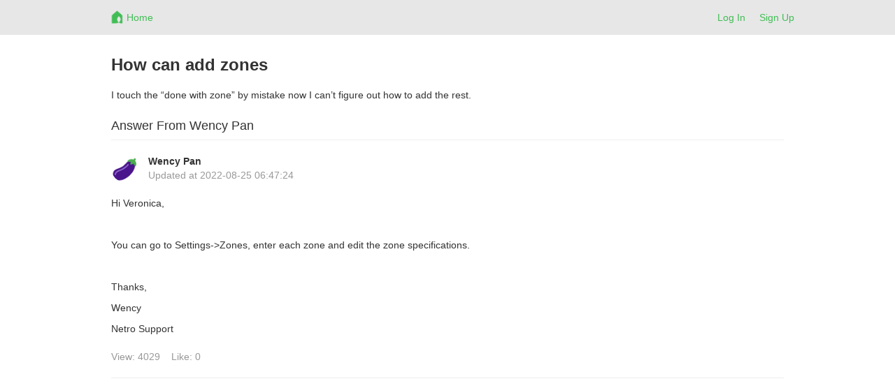

--- FILE ---
content_type: text/html; charset=utf-8
request_url: https://www.netrohome.com/en/forum/posts/2678
body_size: 3964
content:
<html lang="en">
  <head>
    <meta charset="utf-8">
    <meta http-equiv="X-UA-Compatible" content="IE=Edge,chrome=1">
    <meta name="viewport" content="width=device-width, initial-scale=1.0">
    <title>Netro-Community</title>
    <meta name="csrf-param" content="authenticity_token" />
<meta name="csrf-token" content="lt+CpY/oKVUeio0z0okJndwRZTQHtaYUxRz8xICw3jl0XPkiZ/XCvkfZ4nYqrbabdOQ0iiM3mblkSSH58fMYIg==" />
    <link rel="stylesheet" media="all" href="/assets/application-220c497b27a87c04936fc7dfaa1435562f869886da68bbac1c2bc83ed0daee7f.css" />

    <!-- For third-generation iPad with high-resolution Retina display: -->
    <!-- Size should be 144 x 144 pixels -->
    <link rel="apple-touch-icon-precomposed" type="image/png" href="/images/apple-touch-icon-144x144-precomposed.png" sizes="144x144" />
    <!-- For iPhone with high-resolution Retina display: -->
    <!-- Size should be 114 x 114 pixels -->
    <link rel="apple-touch-icon-precomposed" type="image/png" href="/images/apple-touch-icon-114x114-precomposed.png" sizes="114x114" />
    <!-- For first- and second-generation iPad: -->
    <!-- Size should be 72 x 72 pixels -->
    <link rel="apple-touch-icon-precomposed" type="image/png" href="/images/apple-touch-icon-72x72-precomposed.png" sizes="72x72" />
    <!-- For non-Retina iPhone, iPod Touch, and Android 2.1+ devices: -->
    <!-- Size should be 57 x 57 pixels -->
    <link rel="apple-touch-icon-precomposed" type="image/png" href="/images/apple-touch-icon-precomposed.png" />
    <!-- For all other devices -->
    <!-- Size should be 32 x 32 pixels -->
    <link rel="shortcut icon" type="image/x-icon" href="/images/favicon.ico" />

    <script src="/assets/application-12f0c1f75c1665c48689ac74e972e55a3ab0fd425fc6cdc5d745f3019c34d6bf.js"></script>
    <!-- Le HTML5 shim, for IE6-8 support of HTML elements -->
    <!--[if lt IE 9]>
    <script src="//cdnjs.cloudflare.com/ajax/libs/html5shiv/3.7.2/html5shiv.min.js" type="text/javascript"></script>
    <![endif]-->
    <link href="//netdna.bootstrapcdn.com/font-awesome/4.7.0/css/font-awesome.min.css" rel="stylesheet">
    <script src="/kindeditor/kindeditor.js"></script>
    <script charset="utf-8" src="/kindeditor/lang/en.js"></script>
    <!-- Global site tag (gtag.js) - Google Analytics -->
<script async src="https://www.googletagmanager.com/gtag/js?id=UA-159082166-1"></script>
<script>
  window.dataLayer = window.dataLayer || [];
  function gtag(){dataLayer.push(arguments);}
  gtag('js', new Date());
  gtag('config', 'UA-159082166-1');
  // turbolinks
  document.addEventListener('turbolinks:load', event => {
    if (typeof gtag === 'function') {
      gtag('config', 'UA-159082166-1', {
        'page_location': event.data.url
      });
    }
  });
</script>


    <style>
      .skip_link {
        position: absolute;
        width: 1px;
        height: 1px;
        overflow: hidden;
        background-color: transparent;
        color: #000000;
        clip: rect(0, 0, 0, 0);
        text-decoration: none;
        cusor: pointer;
        opacity: 0;
      }
      .skip_link:focus {
        width: auto;
        height: auto;
        overflow: visible;
        clip: auto;
        margin: 0;
        background-color: #5cb85c;
        padding: 12px 8px;
        opacity: 1;
        z-index: 10000;
        transition: none;
        outline: none;
        font-size: 14px;
        font-weight: bold;
        color: #ffffff;
      }
    </style>
  </head>
  <body>
    <a id="skip_link" class='skip_link' href="#main_container">Skip to Content</a>
    <!-- Navigation -->
    <link rel="stylesheet" media="screen" href="/assets/forum-7ea8ee3fd6504ccb906fdb9d84056f4280e6a6a818c67773b35d1082a3d5079f.css" />
<div class="navbar-default navbar-static-top forum_top">
  <div class="container">
    <div class="row">
      <div class="col-md-1"></div>
      <div class="col-md-10 col-xs-12">
        <ul class="nav navbar-nav">
          <li>
            <a class="navbar-brand mobile_back" href= "javascript:void(0)">
              <div class="web_display" style="margin-left:-7px">
                <span class="top_font1" aria-label="Back"><i class="fa fa-arrow-left fa-lg"></i></span>
              </div>
            </a>
          </li>
          <li>
            <a class="navbar-brand top_margin2" href="/en/forum/index">
              <img alt="Netro" height="21px" src="/assets/forum_logo-6c197032395dd2b80b5cf25253483b9d682608f4aa88eea87a44341a4b9cf441.png" />
</a>          </li>
          <li>
            <a class="top_margin3" href="/en/forum/index">
              <span class="top_font1 mobile_display">Home</span>
</a>          </li>
        </ul>
        <button type="button" class="navbar-toggle collapsed" data-toggle="collapse" data-target="#bs-example-navbar-collapse-1">
          <span class="sr-only">Netro</span>
          <span class="icon-bar"></span>
          <span class="icon-bar"></span>
          <span class="icon-bar"></span>
        </button>
        <ul class="nav navbar-nav navbar-right">
          <li><a href="/auth/login?locale=en">Log In</a> </li>
          <li><a href="/auth/signup?locale=en">Sign Up</a> </li>
        </ul>
      </div>
    </div>
    <div class="mobile_sider">
    <div class="collapse navbar-collapse" style="margin:0px 0px 5px -15px;" id="bs-example-navbar-collapse-1">
    <ul class="nav navbar-right nav-mobile">
     <li>
       <a href="/en/forum/index.new">
         <span class="nav-label">New</span>
</a>     </li>
     <li>
       <a href="/en/forum/index.hot_question">
         <span class="nav-label">Hot Questions</span>
</a>     </li>
     <li>
       <a href="/en/forum/index.hot_article">
         <span class="nav-label">Hot Articles</span>
</a>     </li>
     <div class="row"></div>
     <li>
       <a href="/en/forum/index.connected_home">
         <span class="nav-label">Connected Home</span>
</a>     </li>
     <li>
       <a href="/en/forum/index.garden_knowledge">
         <span class="nav-label">Garden Knowledge</span>
</a>     </li>
     <li>
       <a href="/en/forum/index.general">
         <span class="nav-label">General</span>
</a>     </li>
     <li>
       <a href="/en/forum/index.installation">
         <span class="nav-label">Installation</span>
</a>     </li>
     <li>
       <a href="/en/forum/index.landscape_service">
         <span class="nav-label">Landscape Service</span>
</a>     </li>
     <li>
       <a href="/en/forum/index.netro_app">
         <span class="nav-label">Netro App</span>
</a>     </li>
     <li>
       <a href="/en/forum/index.smart_watering">
         <span class="nav-label">Smart Watering</span>
</a>     </li>
     <li>
       <a href="/en/forum/index.troubleshooting">
         <span class="nav-label">Troubleshooting</span>
</a>     </li>
     <li>
       <a href="/en/forum/index.watering_restriction">
         <span class="nav-label">Watering Restriction</span>
</a>     </li>
   </ul>
   </div>
   </div>

  </div>
</div>

<script>
  $(".mobile_back").click(function(){
    window.history.back();
  });
</script>

    <!-- Main view  -->
    <div class="container" style="margin-top:60px;margin-bottom:50px" id="main_container">
      <div class="row">
        <div class="col-md-1"></div>
        <div class="col-md-10">
          
          <div class="post_padding2">
  <div class ="row">
    <div class ="col-md-12 col-xs-12">
      <a href="/en/forum/posts/2674/show_question">
        <h3><strong>How can add zones</strong></h3>
        <object>
          <div class="index_padding1 post_div1">
            I touch the “done with zone” by mistake now I can’t figure out how to add the rest. 
          </div>
        </object>
</a>      <h4 class="post_h4">
      Answer From Wency Pan 
      </h4><hr>
    </div>
  </div>
  <div class ="row index_padding2">
    <div class ="col-md-1 col-xs-2 index_image1">
      <a href="/en/forum/users/20796">
          <img src="/images/profiles/19.png" alt="19" width="40" height="40" />
</a>    </div>
    <div class ="col-md-10 col-xs-10 post_margin1">
      <a href="/en/forum/users/20796">
        <strong>Wency Pan</strong></br>
</a>      <span class="index_color1 mobile_display"> Updated at </span>
      <span class="index_color1 time">2022-08-25 06:47:24 UTC</span></br>
    </div>
  </div>
  <div class="index_padding1 post_content post_div1">
    <p>
	Hi Veronica,
</p>
<p>
	<br>
</p>
<p>
	You can go to Settings-&gt;Zones, enter each zone and edit the zone specifications.
</p>
<p>
	<br>
</p>
<p>
	Thanks,
</p>
<p>
	Wency
</p>
<p>
	Netro Support
</p>
  </div>

  <div class ="row">
    <div class ="col-md-7 col-xs-12 index_padding1">
      <span class="index_color1"> View: 4029</span> &nbsp&nbsp
      <span class="index_color1"> Like: 0</span>
    </div>
    <div class ="col-md-5 col-xs-12 index_padding1 mobile_align">
    </div>
  </div><hr>

  <div class="answer" style="display:none">
  <form class="edit_post" id="edit_post_2678" action="/en/forum/posts/2678" accept-charset="UTF-8" method="post"><input name="utf8" type="hidden" value="&#x2713;" /><input type="hidden" name="_method" value="patch" /><input type="hidden" name="authenticity_token" value="Wq9QRzj/ZcU0EztWBLnelI3gDSDnqP9uUYtL6bUCqxK4LCvA0OKOLm1AVBP8nWGSJRVcnsMqwMPw3pbUxEFtCQ==" />

    <div class="row">
      <div class="col-md-12 col-xs-12">
        <textarea langType="en" class=" rails_kindeditor" data-upload="https://www.netrohome.com/kindeditor/upload" data-filemanager="https://www.netrohome.com/kindeditor/filemanager" name="post[content]" id="post_content">
&lt;p&gt;
	Hi&amp;nbsp;Veronica,
&lt;/p&gt;
&lt;p&gt;
	&lt;br /&gt;
&lt;/p&gt;
&lt;p&gt;
	You can go to Settings-&amp;gt;Zones, enter each zone and edit the zone specifications.
&lt;/p&gt;
&lt;p&gt;
	&lt;br /&gt;
&lt;/p&gt;
&lt;p&gt;
	Thanks,
&lt;/p&gt;
&lt;p&gt;
	Wency
&lt;/p&gt;
&lt;p&gt;
	Netro Support
&lt;/p&gt;</textarea><script>
//<![CDATA[
KindEditor.basePath='/assets/kindeditor/';
        KindEditor.ready(function(K){
        	K.create('#post_content', {"langType":"en","class":" rails_kindeditor","data":{"upload":"https://www.netrohome.com/kindeditor/upload","filemanager":"https://www.netrohome.com/kindeditor/filemanager"},"width":"100%","height":300,"allowFileManager":true,"uploadJson":"https://www.netrohome.com/kindeditor/upload","fileManagerJson":"https://www.netrohome.com/kindeditor/filemanager"});
        });
//]]>
</script>
      </div>
      
    </div></br>
    <div class="row">
      <div class="col-md-12 col-xs-12" align="right">
        <input type="submit" name="commit" value="Save" class="btn btn-success" data-disable-with="Save" />
        <a class="btn btn-default" href="/en/forum/posts/2678">Cancel</a>
      </div>
    </div>
  </form></br>
  </div>
  </br>

<script>
$(document).ready(function(){
  $(".reply_button").click(function(){
    $(this).hide();
    $(this).next().toggle();
  });

  function getClass(c){
    return document.getElementsByClassName(c);
  }
  var obj=getClass("text");
  var len=obj.length;

  for(var i=0;i<len;i++){
    obj[i].onkeyup = function() {
      this.style.height = 'auto';
      this.style.height = this.scrollHeight + "px";
    };
  }

});

</script>

</div>

<script>
$(document).ready(function(){
  $(".time").each(function(){
    utc_time = $(this).text().toString();
    time = new Date(Date.parse(utc_time.replace(/-/g,"/"))).getTime();
    local_time = new Date(time);
    $(this).html(local_time.Format("yyyy-MM-dd hh:mm:ss"))
  });
  $(".edit_answer").click(function(){
    $(this).hide();
    $(".post_content").hide();
    $(".answer").show();
  });
});

</script>

        </div>
      </div><!--/row-->
    </div> <!-- /container -->

  </body>
</html>
